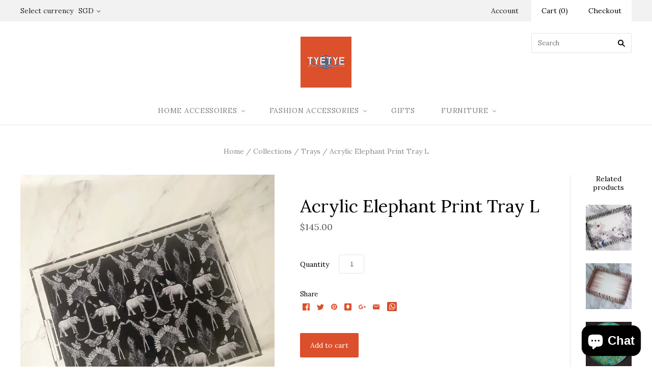

--- FILE ---
content_type: text/html; charset=utf-8
request_url: https://tyetye.com/products/acrylic-jungle-tray-l-1
body_size: 18996
content:
<!doctype html>
<!--[if lt IE 7]><html class="no-js lt-ie10 lt-ie9 lt-ie8 lt-ie7" lang="en"> <![endif]-->
<!--[if IE 7]><html class="no-js lt-ie10 lt-ie9 lt-ie8" lang="en"> <![endif]-->
<!--[if IE 8]><html class="no-js ie8 lt-ie10 lt-ie9" lang="en"> <![endif]-->
<!--[if IE 9 ]><html class="no-js ie9 lt-ie10"> <![endif]-->
<!--[if (gt IE 9)|!(IE)]><!--> <html class="no-js" lang="en"> <!--<![endif]-->
<head>
  <meta name="p:domain_verify" content="f7d227d729f680e54a09ca24e0d8cdea"/>
  <meta name="google-site-verification" content="uHze762nzbcPDCN0OgsiZ-0B3_NkuzC10VEyxAziYy0" />
  <meta name="google-site-verification" content="THjFjclFjDsSa69r-QU1Q1GDTb6oTImF75q61h1iAoY" />
  <meta charset="utf-8">
  <meta http-equiv="X-UA-Compatible" content="IE=edge,chrome=1">
  <meta name="ahrefs-site-verification" content="5a156748eec3843ad94543e30c61fd0a85b7ded9039a39c4dd751c505f3301fc">
  <meta name="facebook-domain-verification" content="r6428quksu8b36lw67s0e3ecykgfay" />
  
  <title>
    Acrylic Elephant Print Tray L

    

    

    
      &#8211; Tyetye
    
  </title>
    <meta name="description" content="This fun print brings out your wild side! Crafted in high gauge 5mm plexiglass with digital print that ensures the ultimate combination of utility and style. Combine with other trays in the same wild series. Material   Acrylic  Size   36cm x 28cmx 4cm" />
  

  
    <link rel="shortcut icon" href="//tyetye.com/cdn/shop/files/favicon_32x32.jpg?v=1613157752" type="image/png" />
  

  <link rel="canonical" href="https://tyetye.com/products/acrylic-jungle-tray-l-1" />
  <meta name="viewport" content="width=device-width,initial-scale=1" />

  <!-- "snippets/buddha-megamenu-before.liquid" was not rendered, the associated app was uninstalled -->
  <!-- "snippets/buddha-megamenu.liquid" was not rendered, the associated app was uninstalled -->
  <script>window.performance && window.performance.mark && window.performance.mark('shopify.content_for_header.start');</script><meta name="google-site-verification" content="fkhT2tf_9I3zBuX0hCuNj4oItpYXLnPY2xwffd1ULuM">
<meta id="shopify-digital-wallet" name="shopify-digital-wallet" content="/18144981/digital_wallets/dialog">
<meta name="shopify-checkout-api-token" content="d38e0624a84327476a9ff6773944de21">
<meta id="in-context-paypal-metadata" data-shop-id="18144981" data-venmo-supported="false" data-environment="production" data-locale="en_US" data-paypal-v4="true" data-currency="SGD">
<link rel="alternate" hreflang="x-default" href="https://tyetye.com/products/acrylic-jungle-tray-l-1">
<link rel="alternate" hreflang="en" href="https://tyetye.com/products/acrylic-jungle-tray-l-1">
<link rel="alternate" hreflang="en-MY" href="https://tyetye.com/en-my/products/acrylic-jungle-tray-l-1">
<link rel="alternate" type="application/json+oembed" href="https://tyetye.com/products/acrylic-jungle-tray-l-1.oembed">
<script async="async" src="/checkouts/internal/preloads.js?locale=en-SG"></script>
<link rel="preconnect" href="https://shop.app" crossorigin="anonymous">
<script async="async" src="https://shop.app/checkouts/internal/preloads.js?locale=en-SG&shop_id=18144981" crossorigin="anonymous"></script>
<script id="apple-pay-shop-capabilities" type="application/json">{"shopId":18144981,"countryCode":"SG","currencyCode":"SGD","merchantCapabilities":["supports3DS"],"merchantId":"gid:\/\/shopify\/Shop\/18144981","merchantName":"Tyetye","requiredBillingContactFields":["postalAddress","email","phone"],"requiredShippingContactFields":["postalAddress","email","phone"],"shippingType":"shipping","supportedNetworks":["visa","masterCard","amex"],"total":{"type":"pending","label":"Tyetye","amount":"1.00"},"shopifyPaymentsEnabled":true,"supportsSubscriptions":true}</script>
<script id="shopify-features" type="application/json">{"accessToken":"d38e0624a84327476a9ff6773944de21","betas":["rich-media-storefront-analytics"],"domain":"tyetye.com","predictiveSearch":true,"shopId":18144981,"locale":"en"}</script>
<script>var Shopify = Shopify || {};
Shopify.shop = "tye-tye.myshopify.com";
Shopify.locale = "en";
Shopify.currency = {"active":"SGD","rate":"1.0"};
Shopify.country = "SG";
Shopify.theme = {"name":"Grid","id":162920329,"schema_name":"Grid","schema_version":"v2.0.3","theme_store_id":718,"role":"main"};
Shopify.theme.handle = "null";
Shopify.theme.style = {"id":null,"handle":null};
Shopify.cdnHost = "tyetye.com/cdn";
Shopify.routes = Shopify.routes || {};
Shopify.routes.root = "/";</script>
<script type="module">!function(o){(o.Shopify=o.Shopify||{}).modules=!0}(window);</script>
<script>!function(o){function n(){var o=[];function n(){o.push(Array.prototype.slice.apply(arguments))}return n.q=o,n}var t=o.Shopify=o.Shopify||{};t.loadFeatures=n(),t.autoloadFeatures=n()}(window);</script>
<script>
  window.ShopifyPay = window.ShopifyPay || {};
  window.ShopifyPay.apiHost = "shop.app\/pay";
  window.ShopifyPay.redirectState = null;
</script>
<script id="shop-js-analytics" type="application/json">{"pageType":"product"}</script>
<script defer="defer" async type="module" src="//tyetye.com/cdn/shopifycloud/shop-js/modules/v2/client.init-shop-cart-sync_C5BV16lS.en.esm.js"></script>
<script defer="defer" async type="module" src="//tyetye.com/cdn/shopifycloud/shop-js/modules/v2/chunk.common_CygWptCX.esm.js"></script>
<script type="module">
  await import("//tyetye.com/cdn/shopifycloud/shop-js/modules/v2/client.init-shop-cart-sync_C5BV16lS.en.esm.js");
await import("//tyetye.com/cdn/shopifycloud/shop-js/modules/v2/chunk.common_CygWptCX.esm.js");

  window.Shopify.SignInWithShop?.initShopCartSync?.({"fedCMEnabled":true,"windoidEnabled":true});

</script>
<script>
  window.Shopify = window.Shopify || {};
  if (!window.Shopify.featureAssets) window.Shopify.featureAssets = {};
  window.Shopify.featureAssets['shop-js'] = {"shop-cart-sync":["modules/v2/client.shop-cart-sync_ZFArdW7E.en.esm.js","modules/v2/chunk.common_CygWptCX.esm.js"],"init-fed-cm":["modules/v2/client.init-fed-cm_CmiC4vf6.en.esm.js","modules/v2/chunk.common_CygWptCX.esm.js"],"shop-button":["modules/v2/client.shop-button_tlx5R9nI.en.esm.js","modules/v2/chunk.common_CygWptCX.esm.js"],"shop-cash-offers":["modules/v2/client.shop-cash-offers_DOA2yAJr.en.esm.js","modules/v2/chunk.common_CygWptCX.esm.js","modules/v2/chunk.modal_D71HUcav.esm.js"],"init-windoid":["modules/v2/client.init-windoid_sURxWdc1.en.esm.js","modules/v2/chunk.common_CygWptCX.esm.js"],"shop-toast-manager":["modules/v2/client.shop-toast-manager_ClPi3nE9.en.esm.js","modules/v2/chunk.common_CygWptCX.esm.js"],"init-shop-email-lookup-coordinator":["modules/v2/client.init-shop-email-lookup-coordinator_B8hsDcYM.en.esm.js","modules/v2/chunk.common_CygWptCX.esm.js"],"init-shop-cart-sync":["modules/v2/client.init-shop-cart-sync_C5BV16lS.en.esm.js","modules/v2/chunk.common_CygWptCX.esm.js"],"avatar":["modules/v2/client.avatar_BTnouDA3.en.esm.js"],"pay-button":["modules/v2/client.pay-button_FdsNuTd3.en.esm.js","modules/v2/chunk.common_CygWptCX.esm.js"],"init-customer-accounts":["modules/v2/client.init-customer-accounts_DxDtT_ad.en.esm.js","modules/v2/client.shop-login-button_C5VAVYt1.en.esm.js","modules/v2/chunk.common_CygWptCX.esm.js","modules/v2/chunk.modal_D71HUcav.esm.js"],"init-shop-for-new-customer-accounts":["modules/v2/client.init-shop-for-new-customer-accounts_ChsxoAhi.en.esm.js","modules/v2/client.shop-login-button_C5VAVYt1.en.esm.js","modules/v2/chunk.common_CygWptCX.esm.js","modules/v2/chunk.modal_D71HUcav.esm.js"],"shop-login-button":["modules/v2/client.shop-login-button_C5VAVYt1.en.esm.js","modules/v2/chunk.common_CygWptCX.esm.js","modules/v2/chunk.modal_D71HUcav.esm.js"],"init-customer-accounts-sign-up":["modules/v2/client.init-customer-accounts-sign-up_CPSyQ0Tj.en.esm.js","modules/v2/client.shop-login-button_C5VAVYt1.en.esm.js","modules/v2/chunk.common_CygWptCX.esm.js","modules/v2/chunk.modal_D71HUcav.esm.js"],"shop-follow-button":["modules/v2/client.shop-follow-button_Cva4Ekp9.en.esm.js","modules/v2/chunk.common_CygWptCX.esm.js","modules/v2/chunk.modal_D71HUcav.esm.js"],"checkout-modal":["modules/v2/client.checkout-modal_BPM8l0SH.en.esm.js","modules/v2/chunk.common_CygWptCX.esm.js","modules/v2/chunk.modal_D71HUcav.esm.js"],"lead-capture":["modules/v2/client.lead-capture_Bi8yE_yS.en.esm.js","modules/v2/chunk.common_CygWptCX.esm.js","modules/v2/chunk.modal_D71HUcav.esm.js"],"shop-login":["modules/v2/client.shop-login_D6lNrXab.en.esm.js","modules/v2/chunk.common_CygWptCX.esm.js","modules/v2/chunk.modal_D71HUcav.esm.js"],"payment-terms":["modules/v2/client.payment-terms_CZxnsJam.en.esm.js","modules/v2/chunk.common_CygWptCX.esm.js","modules/v2/chunk.modal_D71HUcav.esm.js"]};
</script>
<script>(function() {
  var isLoaded = false;
  function asyncLoad() {
    if (isLoaded) return;
    isLoaded = true;
    var urls = ["\/\/www.powr.io\/powr.js?powr-token=tye-tye.myshopify.com\u0026external-type=shopify\u0026shop=tye-tye.myshopify.com","https:\/\/js.smile.io\/v1\/smile-shopify.js?shop=tye-tye.myshopify.com","https:\/\/widget.gotolstoy.com\/widget\/widget.js?app-key=ad6881a9-ca1f-4704-8eaf-5ec946dab472\u0026shop=tye-tye.myshopify.com","https:\/\/whatschat.shopiapps.in\/script\/sp-whatsapp-app-tabs.js?version=1.0\u0026shop=tye-tye.myshopify.com"];
    for (var i = 0; i < urls.length; i++) {
      var s = document.createElement('script');
      s.type = 'text/javascript';
      s.async = true;
      s.src = urls[i];
      var x = document.getElementsByTagName('script')[0];
      x.parentNode.insertBefore(s, x);
    }
  };
  if(window.attachEvent) {
    window.attachEvent('onload', asyncLoad);
  } else {
    window.addEventListener('load', asyncLoad, false);
  }
})();</script>
<script id="__st">var __st={"a":18144981,"offset":28800,"reqid":"f3306da1-8b28-4698-9f96-0a84eb6a9221-1768738379","pageurl":"tyetye.com\/products\/acrylic-jungle-tray-l-1","u":"752300505745","p":"product","rtyp":"product","rid":6802585682004};</script>
<script>window.ShopifyPaypalV4VisibilityTracking = true;</script>
<script id="captcha-bootstrap">!function(){'use strict';const t='contact',e='account',n='new_comment',o=[[t,t],['blogs',n],['comments',n],[t,'customer']],c=[[e,'customer_login'],[e,'guest_login'],[e,'recover_customer_password'],[e,'create_customer']],r=t=>t.map((([t,e])=>`form[action*='/${t}']:not([data-nocaptcha='true']) input[name='form_type'][value='${e}']`)).join(','),a=t=>()=>t?[...document.querySelectorAll(t)].map((t=>t.form)):[];function s(){const t=[...o],e=r(t);return a(e)}const i='password',u='form_key',d=['recaptcha-v3-token','g-recaptcha-response','h-captcha-response',i],f=()=>{try{return window.sessionStorage}catch{return}},m='__shopify_v',_=t=>t.elements[u];function p(t,e,n=!1){try{const o=window.sessionStorage,c=JSON.parse(o.getItem(e)),{data:r}=function(t){const{data:e,action:n}=t;return t[m]||n?{data:e,action:n}:{data:t,action:n}}(c);for(const[e,n]of Object.entries(r))t.elements[e]&&(t.elements[e].value=n);n&&o.removeItem(e)}catch(o){console.error('form repopulation failed',{error:o})}}const l='form_type',E='cptcha';function T(t){t.dataset[E]=!0}const w=window,h=w.document,L='Shopify',v='ce_forms',y='captcha';let A=!1;((t,e)=>{const n=(g='f06e6c50-85a8-45c8-87d0-21a2b65856fe',I='https://cdn.shopify.com/shopifycloud/storefront-forms-hcaptcha/ce_storefront_forms_captcha_hcaptcha.v1.5.2.iife.js',D={infoText:'Protected by hCaptcha',privacyText:'Privacy',termsText:'Terms'},(t,e,n)=>{const o=w[L][v],c=o.bindForm;if(c)return c(t,g,e,D).then(n);var r;o.q.push([[t,g,e,D],n]),r=I,A||(h.body.append(Object.assign(h.createElement('script'),{id:'captcha-provider',async:!0,src:r})),A=!0)});var g,I,D;w[L]=w[L]||{},w[L][v]=w[L][v]||{},w[L][v].q=[],w[L][y]=w[L][y]||{},w[L][y].protect=function(t,e){n(t,void 0,e),T(t)},Object.freeze(w[L][y]),function(t,e,n,w,h,L){const[v,y,A,g]=function(t,e,n){const i=e?o:[],u=t?c:[],d=[...i,...u],f=r(d),m=r(i),_=r(d.filter((([t,e])=>n.includes(e))));return[a(f),a(m),a(_),s()]}(w,h,L),I=t=>{const e=t.target;return e instanceof HTMLFormElement?e:e&&e.form},D=t=>v().includes(t);t.addEventListener('submit',(t=>{const e=I(t);if(!e)return;const n=D(e)&&!e.dataset.hcaptchaBound&&!e.dataset.recaptchaBound,o=_(e),c=g().includes(e)&&(!o||!o.value);(n||c)&&t.preventDefault(),c&&!n&&(function(t){try{if(!f())return;!function(t){const e=f();if(!e)return;const n=_(t);if(!n)return;const o=n.value;o&&e.removeItem(o)}(t);const e=Array.from(Array(32),(()=>Math.random().toString(36)[2])).join('');!function(t,e){_(t)||t.append(Object.assign(document.createElement('input'),{type:'hidden',name:u})),t.elements[u].value=e}(t,e),function(t,e){const n=f();if(!n)return;const o=[...t.querySelectorAll(`input[type='${i}']`)].map((({name:t})=>t)),c=[...d,...o],r={};for(const[a,s]of new FormData(t).entries())c.includes(a)||(r[a]=s);n.setItem(e,JSON.stringify({[m]:1,action:t.action,data:r}))}(t,e)}catch(e){console.error('failed to persist form',e)}}(e),e.submit())}));const S=(t,e)=>{t&&!t.dataset[E]&&(n(t,e.some((e=>e===t))),T(t))};for(const o of['focusin','change'])t.addEventListener(o,(t=>{const e=I(t);D(e)&&S(e,y())}));const B=e.get('form_key'),M=e.get(l),P=B&&M;t.addEventListener('DOMContentLoaded',(()=>{const t=y();if(P)for(const e of t)e.elements[l].value===M&&p(e,B);[...new Set([...A(),...v().filter((t=>'true'===t.dataset.shopifyCaptcha))])].forEach((e=>S(e,t)))}))}(h,new URLSearchParams(w.location.search),n,t,e,['guest_login'])})(!0,!0)}();</script>
<script integrity="sha256-4kQ18oKyAcykRKYeNunJcIwy7WH5gtpwJnB7kiuLZ1E=" data-source-attribution="shopify.loadfeatures" defer="defer" src="//tyetye.com/cdn/shopifycloud/storefront/assets/storefront/load_feature-a0a9edcb.js" crossorigin="anonymous"></script>
<script crossorigin="anonymous" defer="defer" src="//tyetye.com/cdn/shopifycloud/storefront/assets/shopify_pay/storefront-65b4c6d7.js?v=20250812"></script>
<script data-source-attribution="shopify.dynamic_checkout.dynamic.init">var Shopify=Shopify||{};Shopify.PaymentButton=Shopify.PaymentButton||{isStorefrontPortableWallets:!0,init:function(){window.Shopify.PaymentButton.init=function(){};var t=document.createElement("script");t.src="https://tyetye.com/cdn/shopifycloud/portable-wallets/latest/portable-wallets.en.js",t.type="module",document.head.appendChild(t)}};
</script>
<script data-source-attribution="shopify.dynamic_checkout.buyer_consent">
  function portableWalletsHideBuyerConsent(e){var t=document.getElementById("shopify-buyer-consent"),n=document.getElementById("shopify-subscription-policy-button");t&&n&&(t.classList.add("hidden"),t.setAttribute("aria-hidden","true"),n.removeEventListener("click",e))}function portableWalletsShowBuyerConsent(e){var t=document.getElementById("shopify-buyer-consent"),n=document.getElementById("shopify-subscription-policy-button");t&&n&&(t.classList.remove("hidden"),t.removeAttribute("aria-hidden"),n.addEventListener("click",e))}window.Shopify?.PaymentButton&&(window.Shopify.PaymentButton.hideBuyerConsent=portableWalletsHideBuyerConsent,window.Shopify.PaymentButton.showBuyerConsent=portableWalletsShowBuyerConsent);
</script>
<script data-source-attribution="shopify.dynamic_checkout.cart.bootstrap">document.addEventListener("DOMContentLoaded",(function(){function t(){return document.querySelector("shopify-accelerated-checkout-cart, shopify-accelerated-checkout")}if(t())Shopify.PaymentButton.init();else{new MutationObserver((function(e,n){t()&&(Shopify.PaymentButton.init(),n.disconnect())})).observe(document.body,{childList:!0,subtree:!0})}}));
</script>
<script id='scb4127' type='text/javascript' async='' src='https://tyetye.com/cdn/shopifycloud/privacy-banner/storefront-banner.js'></script><link id="shopify-accelerated-checkout-styles" rel="stylesheet" media="screen" href="https://tyetye.com/cdn/shopifycloud/portable-wallets/latest/accelerated-checkout-backwards-compat.css" crossorigin="anonymous">
<style id="shopify-accelerated-checkout-cart">
        #shopify-buyer-consent {
  margin-top: 1em;
  display: inline-block;
  width: 100%;
}

#shopify-buyer-consent.hidden {
  display: none;
}

#shopify-subscription-policy-button {
  background: none;
  border: none;
  padding: 0;
  text-decoration: underline;
  font-size: inherit;
  cursor: pointer;
}

#shopify-subscription-policy-button::before {
  box-shadow: none;
}

      </style>

<script>window.performance && window.performance.mark && window.performance.mark('shopify.content_for_header.end');</script>

  

<meta property="og:site_name" content="Tyetye" />
<meta property="og:url" content="https://tyetye.com/products/acrylic-jungle-tray-l-1" />
<meta property="og:title" content="Acrylic Elephant Print Tray L" />

  <meta property="og:description" content="This fun print brings out your wild side! Crafted in high gauge 5mm plexiglass with digital print that ensures the ultimate combination of utility and style. Combine with other trays in the same wild series. Material   Acrylic  Size   36cm x 28cmx 4cm" />


  <meta property="og:type" content="product">
  
    <meta property="og:image" content="http://tyetye.com/cdn/shop/products/4E712A7E-1493-459A-8A50-9FAA80D28656_1_105_c_grande.jpg?v=1667801966" />
    <meta property="og:image:secure_url" content="https://tyetye.com/cdn/shop/products/4E712A7E-1493-459A-8A50-9FAA80D28656_1_105_c_grande.jpg?v=1667801966" />
  
    <meta property="og:image" content="http://tyetye.com/cdn/shop/products/A2EA735C-896A-4AC5-AB82-30A00AA339E0_1_105_c_grande.jpg?v=1667801998" />
    <meta property="og:image:secure_url" content="https://tyetye.com/cdn/shop/products/A2EA735C-896A-4AC5-AB82-30A00AA339E0_1_105_c_grande.jpg?v=1667801998" />
  
  <meta property="og:price:amount" content="145.00">
  <meta property="og:price:currency" content="SGD">




<meta name="twitter:card" content="summary">



  <meta property="twitter:description" content="This fun print brings out your wild side! Crafted in high gauge 5mm plexiglass with digital print that ensures the ultimate combination of utility and style. Combine with other trays in the same wild series. Material   Acrylic  Size   36cm x 28cmx 4cm" />


<meta name="twitter:url" content="https://tyetye.com/products/acrylic-jungle-tray-l-1">


  <meta name="twitter:title" content="Acrylic Elephant Print  Tray L">
  <meta name="twitter:image" content="http://tyetye.com/cdn/shop/products/4E712A7E-1493-459A-8A50-9FAA80D28656_1_105_c_grande.jpg?v=1667801966">



  <!-- Theme CSS -->
  <link href="//tyetye.com/cdn/shop/t/4/assets/theme.scss.css?v=67419332270095816401757583002" rel="stylesheet" type="text/css" media="all" />

  

  <!-- Third Party JS Libraries -->
  <script src="//tyetye.com/cdn/shop/t/4/assets/modernizr-2.8.2.min.js?v=38612161053245547031489944979" type="text/javascript"></script>

  <!-- Theme object -->
  <script>
  var Theme = {};
  Theme.version = "2.0.3";

  Theme.currency = 'SGD';
  Theme.defaultCurrency = 'SGD';
  Theme.moneyFormat = "${{amount}}";
  Theme.moneyFormatCurrency = "${{amount}} SGD";

  Theme.addToCartText = "Add to cart";
  Theme.soldOutText = "Sold out";
  Theme.unavailableText = "Unavailable";
  Theme.processingText = "Processing...";
  Theme.pleaseSelectText = "Please Select";

  Theme.addToCartSuccess = "**product** has been successfully added to your **cart_link**. Feel free to **continue_link** or **checkout_link**.";

  

  Theme.shippingCalculator = true;
  Theme.shippingButton = "Calculate shipping";
  Theme.shippingDisabled = "Calculating...";

  

  Theme.shippingCalcErrorMessage = "Error: zip / postal code **error_message**";
  Theme.shippingCalcMultiRates = "There are **number_of_rates** shipping rates available for **address**, starting at **rate**.";
  Theme.shippingCalcOneRate = "There is one shipping rate available for **address**.";
  Theme.shippingCalcNoRates = "We do not ship to this destination.";
  Theme.shippingCalcRateValues = "**rate_title** at **rate**";

  
    Theme.currencySwitcher = true;
    Theme.currencySwitcherFormat = 'money_with_currency_format';
    /*
      Override the default Theme.moneyFormat for recalculating
      prices on the product and cart templates.
    */
    Theme.moneyFormat = "\u003cspan class=money\u003e${{amount}} SGD\u003c\/span\u003e";
  

  

  

  

  

  Theme.itemRemovedFromCart = "{{ item_title }} has been removed from your cart.";
  Theme.itemRemovedFromCartUndo = "Undo?";

  

  Theme.cartText = "Cart";
  Theme.itemRemovedFromCart = "{{ item_title }} has been removed from your cart.";

  Theme.quickShop = false;
  Theme.relatedProducts = null;
  Theme.featuredProducts = null;

  // For selecting the first available variant
  var FirstVariant = {};
</script>


  <script>
    window.products = {};
  </script>

<!-- XO-InsertCode -->

<meta name="p:domain_verify" content="f7d227d729f680e54a09ca24e0d8cdea"/>

<!-- End: XO-InsertCode Header-->
  <meta name="google-site-verification" content="qU7-9FnQDLC0BfEEAYi3W0FsAEfALHxZAcGAv-Af_rg" />
<!-- BEGIN app block: shopify://apps/pinterest-pixel-tag-pintag/blocks/main/c8d98b0a-7e79-4190-aa0c-7b153fb120fc --><script>

    
    !function (e) {
        if (!window.pintrk) {
            window.pintrk = function () {
                window.pintrk.queue.push(
                    Array.prototype.slice.call(arguments))
            };
            let n = window.pintrk;
            n.queue = [], n.version = "3.0";
            let t = document.createElement("script");
            t.async = !0, t.src = e;
            let r = document.getElementsByTagName("script")[0];
            r.parentNode.insertBefore(t, r)
        }
    }("https://s.pinimg.com/ct/core.js");

    
    let found_the_button_jdfksjfks = appendAddToCart_jdfksjfks();
    if (!found_the_button_jdfksjfks) {
        tryAddToCartListen_jdfksjfks();
    }
    
        
    

    // let x_jdfksjfks = document.createElement("IMG");
    //              x_jdfksjfks.setAttribute("src", "https://ct.pinterest.com/v3/?tid=[[tag_id]]&event=init&noscript=1");
    //              x_jdfksjfks.setAttribute("width", "1");
    //              x_jdfksjfks.setAttribute("height", "1");
    //              x_jdfksjfks.setAttribute("alt", "pinterst");
    //              x_jdfksjfks.setAttribute("display", "none");
    //              document.body.appendChild(x_jdfksjfks);


    function appendAddToCart_jdfksjfks() {
        let found_the_button = false;
        try {

            let by_names = document.getElementsByName("add");
            let i;
            found_the_button = false;
            for (i = 0; i < by_names.length; i++) {
                found_the_button = true;
                (function () {
                    try {
                        let the_button = by_names[i];


                        console.log('Liquid Found button ' + the_button);
                        the_button.addEventListener('click', function () {
                            fire_add_to_cart_jdfksjfks()
                        })

                    } catch (ex) {
                    }
                })()
            }

            if (!found_the_button) {
                console.log('Looking for button by id');
                let buttonsByIds = [document.getElementById("addToCart"), document.getElementById("shopify_add_to_cart"), document.getElementById("addtocart_btn_id")];
                for (i = 0; i < buttonsByIds.length; i++) {
                    (function () {

                        let button_by_id = buttonsByIds[i];
                        if (button_by_id) {
                            found_the_button = true;
                            console.log('Found button by id');
                            button_by_id.addEventListener('click', function () {
                                fire_add_to_cart_jdfksjfks(product_extracted_by_yg)
                            })
                        }
                    })()
                }

            }

            if (!found_the_button) {
                let all_the_buttons = document.getElementsByTagName('button');
                for (i = 0; i < all_the_buttons.length; i++) {
                    (function () {

                        if (all_the_buttons[i].classList.contains("ProductForm__AddToCart")) {
                            console.log('Found button by class')
                            all_the_buttons[i].addEventListener('click', function () {
                                fire_add_to_cart_jdfksjfks(product_extracted_by_yg);
                            })
                        }
                    })()
                }

            }


            if (!found_the_button) {
                let all_the_buttonsfff = document.getElementsByTagName('button');
                for (i = 0; i < all_the_buttonsfff.length; i++) {
                    if (all_the_buttonsfff[i].id) {
                        (function () {
                            let the_iddd = all_the_buttonsfff[i].id;
                            if (the_iddd.toLowerCase().contains('addtocart') || the_iddd.toLowerCase().contains('add_to_cart') || the_iddd.toLowerCase().contains('add-to-cart')) {
                                console.log('Found button by id case')
                                all_the_buttonsfff[i].addEventListener('click', function () {
                                    fire_add_to_cart_jdfksjfks(product_extracted_by_yg);
                                })
                            }
                        })()
                    }
                }

            }

            if (!found_the_button) {
                let all_the_buttons = document.getElementsByTagName('button');
                for (i = 0; i < all_the_buttons.length; i++) {
                    (function () {

                        let found_one = Array.from(all_the_buttons[i].classList.values()).find(a => a.includes('add_to_cart') || a.includes('add-to-cart') || a.includes('addToCart'))
                        if (found_one) {
                            console.log('Found button by class strong search')

                            found_the_button = true;
                            all_the_buttons[i].addEventListener('click', function () {
                                fire_add_to_cart_jdfksjfks();
                            })
                        }
                    })()
                }

            }
        } catch (ex) {
        }

        return found_the_button;
    }

    function get_product_data_from_script_jdfksjfks() {
        let result = null;
        try {

            let scripts = document.getElementsByTagName('script');
            for (i = 0; i < scripts.length; i++) {
                const script_idd = scripts[i].id;
                if (script_idd) {
                    if (script_idd.toLowerCase().includes('productjson')) {
                        result = JSON.parse(document.getElementById(script_idd).innerText);
                        console.log('Found product json by id ' + script_idd)
                        break;
                    }
                }
            }
        } catch (ex) {
        }

        return result;
    }


    function get_product_data_jdfksjfks(the_button) {
        let result = null;
        try {

            let product_id = meta.product.id;
            let product_name = name;
            let queryString = window.location.search;
            let urlParams = new URLSearchParams(queryString);
            let variant_id = urlParams.get('variant')
            if (!variant_id) {
                variant_id = meta.product.variants[0].id;
            }

            let price = null;
            for (i = 0; i < meta.product.variants.length; i++) {
                if (variant_id.toString() === meta.product.variants[i].id.toString()) {
                    price = meta.product.variants[i].price;
                    break;
                }
            }

            if (price) {
                price = price / 100;
            }
            result = {product_id: product_id, product_name: product_name, variant_id: variant_id, price: price}
            console.log("Returning product")
            console.log(result)
        } catch (ex) {
        }

        if (!result) {
            result = get_product_data_from_script_jdfksjfks();
        }

        try {

            if (!result) {
                try {

                    let grand_parent = the_button.parentElement.parentElement.parentElement;
                    let product_json_str = grand_parent.getElementsByClassName('product-json')[0].text;
                    result = JSON.parse(product_json_str);
                } catch (ex) {
                    try {

                        let grand_parent = the_button.parentElement.parentElement.parentElement.parentElement;
                        let product_json_str = grand_parent.dataset["jsonProduct"];
                        result = JSON.parse(product_json_str);
                        result.name = result.handle;
                        result.price = result.variants[0].price;
                        result.product_id = result.id;
                    } catch (ex) {
                        let grand_parent = the_button.parentElement.parentElement.parentElement.parentElement.parentElement.parentElement;
                        let product_json_str = grand_parent.dataset["jsonProduct"];
                        result = JSON.parse(product_json_str);
                        result.name = result.handle;
                        result.price = result.variants[0].price;
                        result.product_id = result.id;
                    }
                }
            }

            if (!result) {
                let the_element = the_button.parentNode.parentNode.parentNode.parentNode;
                result = JSON.parse(the_element.dataset['product'])
            }
        } catch (ex) {
        }

        return result;
    }


    function tryAddToCartListen_jdfksjfks() {
        try {
            let all_ads_to_carts = document.getElementsByName('add');
            for (i = 0; i < all_ads_to_carts.length; i++) {
                (function () {
                    try {

                        console.log("Liquid Yea found button " + product_extracted_by_yg.price)


                        all_ads_to_carts[i].addEventListener('click', function () {
                            fire_add_to_cart_jdfksjfks()
                        })
                    } catch (ex) {
                    }

                }()); // immediate invocation
            }
        } catch (ex) {
        }
    }


    function fire_add_to_cart_jdfksjfks() {
        
    }


    function get_email_dfkfds() {
        let result = '';
        try {
            result = Shopify.checkout.email;
        } catch (ex) {

        }
        return result;
    }

</script>
<!-- END app block --><!-- BEGIN app block: shopify://apps/swift-speed-optimize/blocks/swift-seo/a10b8339-a20a-4621-a093-32380d49773b -->






  <!-- BEGIN app snippet: blogs-structure --><!-- END app snippet -->




















<!-- END app block --><script src="https://cdn.shopify.com/extensions/fd61be93-6ab3-4703-92b0-4d2470f785e8/1.0.0/assets/app.js" type="text/javascript" defer="defer"></script>
<link href="https://cdn.shopify.com/extensions/fd61be93-6ab3-4703-92b0-4d2470f785e8/1.0.0/assets/app.css" rel="stylesheet" type="text/css" media="all">
<script src="https://cdn.shopify.com/extensions/7bc9bb47-adfa-4267-963e-cadee5096caf/inbox-1252/assets/inbox-chat-loader.js" type="text/javascript" defer="defer"></script>
<link href="https://monorail-edge.shopifysvc.com" rel="dns-prefetch">
<script>(function(){if ("sendBeacon" in navigator && "performance" in window) {try {var session_token_from_headers = performance.getEntriesByType('navigation')[0].serverTiming.find(x => x.name == '_s').description;} catch {var session_token_from_headers = undefined;}var session_cookie_matches = document.cookie.match(/_shopify_s=([^;]*)/);var session_token_from_cookie = session_cookie_matches && session_cookie_matches.length === 2 ? session_cookie_matches[1] : "";var session_token = session_token_from_headers || session_token_from_cookie || "";function handle_abandonment_event(e) {var entries = performance.getEntries().filter(function(entry) {return /monorail-edge.shopifysvc.com/.test(entry.name);});if (!window.abandonment_tracked && entries.length === 0) {window.abandonment_tracked = true;var currentMs = Date.now();var navigation_start = performance.timing.navigationStart;var payload = {shop_id: 18144981,url: window.location.href,navigation_start,duration: currentMs - navigation_start,session_token,page_type: "product"};window.navigator.sendBeacon("https://monorail-edge.shopifysvc.com/v1/produce", JSON.stringify({schema_id: "online_store_buyer_site_abandonment/1.1",payload: payload,metadata: {event_created_at_ms: currentMs,event_sent_at_ms: currentMs}}));}}window.addEventListener('pagehide', handle_abandonment_event);}}());</script>
<script id="web-pixels-manager-setup">(function e(e,d,r,n,o){if(void 0===o&&(o={}),!Boolean(null===(a=null===(i=window.Shopify)||void 0===i?void 0:i.analytics)||void 0===a?void 0:a.replayQueue)){var i,a;window.Shopify=window.Shopify||{};var t=window.Shopify;t.analytics=t.analytics||{};var s=t.analytics;s.replayQueue=[],s.publish=function(e,d,r){return s.replayQueue.push([e,d,r]),!0};try{self.performance.mark("wpm:start")}catch(e){}var l=function(){var e={modern:/Edge?\/(1{2}[4-9]|1[2-9]\d|[2-9]\d{2}|\d{4,})\.\d+(\.\d+|)|Firefox\/(1{2}[4-9]|1[2-9]\d|[2-9]\d{2}|\d{4,})\.\d+(\.\d+|)|Chrom(ium|e)\/(9{2}|\d{3,})\.\d+(\.\d+|)|(Maci|X1{2}).+ Version\/(15\.\d+|(1[6-9]|[2-9]\d|\d{3,})\.\d+)([,.]\d+|)( \(\w+\)|)( Mobile\/\w+|) Safari\/|Chrome.+OPR\/(9{2}|\d{3,})\.\d+\.\d+|(CPU[ +]OS|iPhone[ +]OS|CPU[ +]iPhone|CPU IPhone OS|CPU iPad OS)[ +]+(15[._]\d+|(1[6-9]|[2-9]\d|\d{3,})[._]\d+)([._]\d+|)|Android:?[ /-](13[3-9]|1[4-9]\d|[2-9]\d{2}|\d{4,})(\.\d+|)(\.\d+|)|Android.+Firefox\/(13[5-9]|1[4-9]\d|[2-9]\d{2}|\d{4,})\.\d+(\.\d+|)|Android.+Chrom(ium|e)\/(13[3-9]|1[4-9]\d|[2-9]\d{2}|\d{4,})\.\d+(\.\d+|)|SamsungBrowser\/([2-9]\d|\d{3,})\.\d+/,legacy:/Edge?\/(1[6-9]|[2-9]\d|\d{3,})\.\d+(\.\d+|)|Firefox\/(5[4-9]|[6-9]\d|\d{3,})\.\d+(\.\d+|)|Chrom(ium|e)\/(5[1-9]|[6-9]\d|\d{3,})\.\d+(\.\d+|)([\d.]+$|.*Safari\/(?![\d.]+ Edge\/[\d.]+$))|(Maci|X1{2}).+ Version\/(10\.\d+|(1[1-9]|[2-9]\d|\d{3,})\.\d+)([,.]\d+|)( \(\w+\)|)( Mobile\/\w+|) Safari\/|Chrome.+OPR\/(3[89]|[4-9]\d|\d{3,})\.\d+\.\d+|(CPU[ +]OS|iPhone[ +]OS|CPU[ +]iPhone|CPU IPhone OS|CPU iPad OS)[ +]+(10[._]\d+|(1[1-9]|[2-9]\d|\d{3,})[._]\d+)([._]\d+|)|Android:?[ /-](13[3-9]|1[4-9]\d|[2-9]\d{2}|\d{4,})(\.\d+|)(\.\d+|)|Mobile Safari.+OPR\/([89]\d|\d{3,})\.\d+\.\d+|Android.+Firefox\/(13[5-9]|1[4-9]\d|[2-9]\d{2}|\d{4,})\.\d+(\.\d+|)|Android.+Chrom(ium|e)\/(13[3-9]|1[4-9]\d|[2-9]\d{2}|\d{4,})\.\d+(\.\d+|)|Android.+(UC? ?Browser|UCWEB|U3)[ /]?(15\.([5-9]|\d{2,})|(1[6-9]|[2-9]\d|\d{3,})\.\d+)\.\d+|SamsungBrowser\/(5\.\d+|([6-9]|\d{2,})\.\d+)|Android.+MQ{2}Browser\/(14(\.(9|\d{2,})|)|(1[5-9]|[2-9]\d|\d{3,})(\.\d+|))(\.\d+|)|K[Aa][Ii]OS\/(3\.\d+|([4-9]|\d{2,})\.\d+)(\.\d+|)/},d=e.modern,r=e.legacy,n=navigator.userAgent;return n.match(d)?"modern":n.match(r)?"legacy":"unknown"}(),u="modern"===l?"modern":"legacy",c=(null!=n?n:{modern:"",legacy:""})[u],f=function(e){return[e.baseUrl,"/wpm","/b",e.hashVersion,"modern"===e.buildTarget?"m":"l",".js"].join("")}({baseUrl:d,hashVersion:r,buildTarget:u}),m=function(e){var d=e.version,r=e.bundleTarget,n=e.surface,o=e.pageUrl,i=e.monorailEndpoint;return{emit:function(e){var a=e.status,t=e.errorMsg,s=(new Date).getTime(),l=JSON.stringify({metadata:{event_sent_at_ms:s},events:[{schema_id:"web_pixels_manager_load/3.1",payload:{version:d,bundle_target:r,page_url:o,status:a,surface:n,error_msg:t},metadata:{event_created_at_ms:s}}]});if(!i)return console&&console.warn&&console.warn("[Web Pixels Manager] No Monorail endpoint provided, skipping logging."),!1;try{return self.navigator.sendBeacon.bind(self.navigator)(i,l)}catch(e){}var u=new XMLHttpRequest;try{return u.open("POST",i,!0),u.setRequestHeader("Content-Type","text/plain"),u.send(l),!0}catch(e){return console&&console.warn&&console.warn("[Web Pixels Manager] Got an unhandled error while logging to Monorail."),!1}}}}({version:r,bundleTarget:l,surface:e.surface,pageUrl:self.location.href,monorailEndpoint:e.monorailEndpoint});try{o.browserTarget=l,function(e){var d=e.src,r=e.async,n=void 0===r||r,o=e.onload,i=e.onerror,a=e.sri,t=e.scriptDataAttributes,s=void 0===t?{}:t,l=document.createElement("script"),u=document.querySelector("head"),c=document.querySelector("body");if(l.async=n,l.src=d,a&&(l.integrity=a,l.crossOrigin="anonymous"),s)for(var f in s)if(Object.prototype.hasOwnProperty.call(s,f))try{l.dataset[f]=s[f]}catch(e){}if(o&&l.addEventListener("load",o),i&&l.addEventListener("error",i),u)u.appendChild(l);else{if(!c)throw new Error("Did not find a head or body element to append the script");c.appendChild(l)}}({src:f,async:!0,onload:function(){if(!function(){var e,d;return Boolean(null===(d=null===(e=window.Shopify)||void 0===e?void 0:e.analytics)||void 0===d?void 0:d.initialized)}()){var d=window.webPixelsManager.init(e)||void 0;if(d){var r=window.Shopify.analytics;r.replayQueue.forEach((function(e){var r=e[0],n=e[1],o=e[2];d.publishCustomEvent(r,n,o)})),r.replayQueue=[],r.publish=d.publishCustomEvent,r.visitor=d.visitor,r.initialized=!0}}},onerror:function(){return m.emit({status:"failed",errorMsg:"".concat(f," has failed to load")})},sri:function(e){var d=/^sha384-[A-Za-z0-9+/=]+$/;return"string"==typeof e&&d.test(e)}(c)?c:"",scriptDataAttributes:o}),m.emit({status:"loading"})}catch(e){m.emit({status:"failed",errorMsg:(null==e?void 0:e.message)||"Unknown error"})}}})({shopId: 18144981,storefrontBaseUrl: "https://tyetye.com",extensionsBaseUrl: "https://extensions.shopifycdn.com/cdn/shopifycloud/web-pixels-manager",monorailEndpoint: "https://monorail-edge.shopifysvc.com/unstable/produce_batch",surface: "storefront-renderer",enabledBetaFlags: ["2dca8a86"],webPixelsConfigList: [{"id":"295469140","configuration":"{\"config\":\"{\\\"pixel_id\\\":\\\"GT-TWZKX76\\\",\\\"target_country\\\":\\\"SG\\\",\\\"gtag_events\\\":[{\\\"type\\\":\\\"purchase\\\",\\\"action_label\\\":\\\"MC-0B48JF36F6\\\"},{\\\"type\\\":\\\"page_view\\\",\\\"action_label\\\":\\\"MC-0B48JF36F6\\\"},{\\\"type\\\":\\\"view_item\\\",\\\"action_label\\\":\\\"MC-0B48JF36F6\\\"}],\\\"enable_monitoring_mode\\\":false}\"}","eventPayloadVersion":"v1","runtimeContext":"OPEN","scriptVersion":"b2a88bafab3e21179ed38636efcd8a93","type":"APP","apiClientId":1780363,"privacyPurposes":[],"dataSharingAdjustments":{"protectedCustomerApprovalScopes":["read_customer_address","read_customer_email","read_customer_name","read_customer_personal_data","read_customer_phone"]}},{"id":"90210388","configuration":"{\"pixel_id\":\"1057830311279447\",\"pixel_type\":\"facebook_pixel\",\"metaapp_system_user_token\":\"-\"}","eventPayloadVersion":"v1","runtimeContext":"OPEN","scriptVersion":"ca16bc87fe92b6042fbaa3acc2fbdaa6","type":"APP","apiClientId":2329312,"privacyPurposes":["ANALYTICS","MARKETING","SALE_OF_DATA"],"dataSharingAdjustments":{"protectedCustomerApprovalScopes":["read_customer_address","read_customer_email","read_customer_name","read_customer_personal_data","read_customer_phone"]}},{"id":"37716052","configuration":"{\"tagID\":\"2612401869460\"}","eventPayloadVersion":"v1","runtimeContext":"STRICT","scriptVersion":"18031546ee651571ed29edbe71a3550b","type":"APP","apiClientId":3009811,"privacyPurposes":["ANALYTICS","MARKETING","SALE_OF_DATA"],"dataSharingAdjustments":{"protectedCustomerApprovalScopes":["read_customer_address","read_customer_email","read_customer_name","read_customer_personal_data","read_customer_phone"]}},{"id":"50200660","eventPayloadVersion":"v1","runtimeContext":"LAX","scriptVersion":"1","type":"CUSTOM","privacyPurposes":["ANALYTICS"],"name":"Google Analytics tag (migrated)"},{"id":"shopify-app-pixel","configuration":"{}","eventPayloadVersion":"v1","runtimeContext":"STRICT","scriptVersion":"0450","apiClientId":"shopify-pixel","type":"APP","privacyPurposes":["ANALYTICS","MARKETING"]},{"id":"shopify-custom-pixel","eventPayloadVersion":"v1","runtimeContext":"LAX","scriptVersion":"0450","apiClientId":"shopify-pixel","type":"CUSTOM","privacyPurposes":["ANALYTICS","MARKETING"]}],isMerchantRequest: false,initData: {"shop":{"name":"Tyetye","paymentSettings":{"currencyCode":"SGD"},"myshopifyDomain":"tye-tye.myshopify.com","countryCode":"SG","storefrontUrl":"https:\/\/tyetye.com"},"customer":null,"cart":null,"checkout":null,"productVariants":[{"price":{"amount":145.0,"currencyCode":"SGD"},"product":{"title":"Acrylic Elephant Print  Tray L","vendor":"Tye Tye","id":"6802585682004","untranslatedTitle":"Acrylic Elephant Print  Tray L","url":"\/products\/acrylic-jungle-tray-l-1","type":""},"id":"39907571335252","image":{"src":"\/\/tyetye.com\/cdn\/shop\/products\/4E712A7E-1493-459A-8A50-9FAA80D28656_1_105_c.jpg?v=1667801966"},"sku":"","title":"Default Title","untranslatedTitle":"Default Title"}],"purchasingCompany":null},},"https://tyetye.com/cdn","fcfee988w5aeb613cpc8e4bc33m6693e112",{"modern":"","legacy":""},{"shopId":"18144981","storefrontBaseUrl":"https:\/\/tyetye.com","extensionBaseUrl":"https:\/\/extensions.shopifycdn.com\/cdn\/shopifycloud\/web-pixels-manager","surface":"storefront-renderer","enabledBetaFlags":"[\"2dca8a86\"]","isMerchantRequest":"false","hashVersion":"fcfee988w5aeb613cpc8e4bc33m6693e112","publish":"custom","events":"[[\"page_viewed\",{}],[\"product_viewed\",{\"productVariant\":{\"price\":{\"amount\":145.0,\"currencyCode\":\"SGD\"},\"product\":{\"title\":\"Acrylic Elephant Print  Tray L\",\"vendor\":\"Tye Tye\",\"id\":\"6802585682004\",\"untranslatedTitle\":\"Acrylic Elephant Print  Tray L\",\"url\":\"\/products\/acrylic-jungle-tray-l-1\",\"type\":\"\"},\"id\":\"39907571335252\",\"image\":{\"src\":\"\/\/tyetye.com\/cdn\/shop\/products\/4E712A7E-1493-459A-8A50-9FAA80D28656_1_105_c.jpg?v=1667801966\"},\"sku\":\"\",\"title\":\"Default Title\",\"untranslatedTitle\":\"Default Title\"}}]]"});</script><script>
  window.ShopifyAnalytics = window.ShopifyAnalytics || {};
  window.ShopifyAnalytics.meta = window.ShopifyAnalytics.meta || {};
  window.ShopifyAnalytics.meta.currency = 'SGD';
  var meta = {"product":{"id":6802585682004,"gid":"gid:\/\/shopify\/Product\/6802585682004","vendor":"Tye Tye","type":"","handle":"acrylic-jungle-tray-l-1","variants":[{"id":39907571335252,"price":14500,"name":"Acrylic Elephant Print  Tray L","public_title":null,"sku":""}],"remote":false},"page":{"pageType":"product","resourceType":"product","resourceId":6802585682004,"requestId":"f3306da1-8b28-4698-9f96-0a84eb6a9221-1768738379"}};
  for (var attr in meta) {
    window.ShopifyAnalytics.meta[attr] = meta[attr];
  }
</script>
<script class="analytics">
  (function () {
    var customDocumentWrite = function(content) {
      var jquery = null;

      if (window.jQuery) {
        jquery = window.jQuery;
      } else if (window.Checkout && window.Checkout.$) {
        jquery = window.Checkout.$;
      }

      if (jquery) {
        jquery('body').append(content);
      }
    };

    var hasLoggedConversion = function(token) {
      if (token) {
        return document.cookie.indexOf('loggedConversion=' + token) !== -1;
      }
      return false;
    }

    var setCookieIfConversion = function(token) {
      if (token) {
        var twoMonthsFromNow = new Date(Date.now());
        twoMonthsFromNow.setMonth(twoMonthsFromNow.getMonth() + 2);

        document.cookie = 'loggedConversion=' + token + '; expires=' + twoMonthsFromNow;
      }
    }

    var trekkie = window.ShopifyAnalytics.lib = window.trekkie = window.trekkie || [];
    if (trekkie.integrations) {
      return;
    }
    trekkie.methods = [
      'identify',
      'page',
      'ready',
      'track',
      'trackForm',
      'trackLink'
    ];
    trekkie.factory = function(method) {
      return function() {
        var args = Array.prototype.slice.call(arguments);
        args.unshift(method);
        trekkie.push(args);
        return trekkie;
      };
    };
    for (var i = 0; i < trekkie.methods.length; i++) {
      var key = trekkie.methods[i];
      trekkie[key] = trekkie.factory(key);
    }
    trekkie.load = function(config) {
      trekkie.config = config || {};
      trekkie.config.initialDocumentCookie = document.cookie;
      var first = document.getElementsByTagName('script')[0];
      var script = document.createElement('script');
      script.type = 'text/javascript';
      script.onerror = function(e) {
        var scriptFallback = document.createElement('script');
        scriptFallback.type = 'text/javascript';
        scriptFallback.onerror = function(error) {
                var Monorail = {
      produce: function produce(monorailDomain, schemaId, payload) {
        var currentMs = new Date().getTime();
        var event = {
          schema_id: schemaId,
          payload: payload,
          metadata: {
            event_created_at_ms: currentMs,
            event_sent_at_ms: currentMs
          }
        };
        return Monorail.sendRequest("https://" + monorailDomain + "/v1/produce", JSON.stringify(event));
      },
      sendRequest: function sendRequest(endpointUrl, payload) {
        // Try the sendBeacon API
        if (window && window.navigator && typeof window.navigator.sendBeacon === 'function' && typeof window.Blob === 'function' && !Monorail.isIos12()) {
          var blobData = new window.Blob([payload], {
            type: 'text/plain'
          });

          if (window.navigator.sendBeacon(endpointUrl, blobData)) {
            return true;
          } // sendBeacon was not successful

        } // XHR beacon

        var xhr = new XMLHttpRequest();

        try {
          xhr.open('POST', endpointUrl);
          xhr.setRequestHeader('Content-Type', 'text/plain');
          xhr.send(payload);
        } catch (e) {
          console.log(e);
        }

        return false;
      },
      isIos12: function isIos12() {
        return window.navigator.userAgent.lastIndexOf('iPhone; CPU iPhone OS 12_') !== -1 || window.navigator.userAgent.lastIndexOf('iPad; CPU OS 12_') !== -1;
      }
    };
    Monorail.produce('monorail-edge.shopifysvc.com',
      'trekkie_storefront_load_errors/1.1',
      {shop_id: 18144981,
      theme_id: 162920329,
      app_name: "storefront",
      context_url: window.location.href,
      source_url: "//tyetye.com/cdn/s/trekkie.storefront.cd680fe47e6c39ca5d5df5f0a32d569bc48c0f27.min.js"});

        };
        scriptFallback.async = true;
        scriptFallback.src = '//tyetye.com/cdn/s/trekkie.storefront.cd680fe47e6c39ca5d5df5f0a32d569bc48c0f27.min.js';
        first.parentNode.insertBefore(scriptFallback, first);
      };
      script.async = true;
      script.src = '//tyetye.com/cdn/s/trekkie.storefront.cd680fe47e6c39ca5d5df5f0a32d569bc48c0f27.min.js';
      first.parentNode.insertBefore(script, first);
    };
    trekkie.load(
      {"Trekkie":{"appName":"storefront","development":false,"defaultAttributes":{"shopId":18144981,"isMerchantRequest":null,"themeId":162920329,"themeCityHash":"4960294622707540935","contentLanguage":"en","currency":"SGD","eventMetadataId":"ba7039b7-f205-48a1-95ee-c68dcf632929"},"isServerSideCookieWritingEnabled":true,"monorailRegion":"shop_domain","enabledBetaFlags":["65f19447"]},"Session Attribution":{},"S2S":{"facebookCapiEnabled":true,"source":"trekkie-storefront-renderer","apiClientId":580111}}
    );

    var loaded = false;
    trekkie.ready(function() {
      if (loaded) return;
      loaded = true;

      window.ShopifyAnalytics.lib = window.trekkie;

      var originalDocumentWrite = document.write;
      document.write = customDocumentWrite;
      try { window.ShopifyAnalytics.merchantGoogleAnalytics.call(this); } catch(error) {};
      document.write = originalDocumentWrite;

      window.ShopifyAnalytics.lib.page(null,{"pageType":"product","resourceType":"product","resourceId":6802585682004,"requestId":"f3306da1-8b28-4698-9f96-0a84eb6a9221-1768738379","shopifyEmitted":true});

      var match = window.location.pathname.match(/checkouts\/(.+)\/(thank_you|post_purchase)/)
      var token = match? match[1]: undefined;
      if (!hasLoggedConversion(token)) {
        setCookieIfConversion(token);
        window.ShopifyAnalytics.lib.track("Viewed Product",{"currency":"SGD","variantId":39907571335252,"productId":6802585682004,"productGid":"gid:\/\/shopify\/Product\/6802585682004","name":"Acrylic Elephant Print  Tray L","price":"145.00","sku":"","brand":"Tye Tye","variant":null,"category":"","nonInteraction":true,"remote":false},undefined,undefined,{"shopifyEmitted":true});
      window.ShopifyAnalytics.lib.track("monorail:\/\/trekkie_storefront_viewed_product\/1.1",{"currency":"SGD","variantId":39907571335252,"productId":6802585682004,"productGid":"gid:\/\/shopify\/Product\/6802585682004","name":"Acrylic Elephant Print  Tray L","price":"145.00","sku":"","brand":"Tye Tye","variant":null,"category":"","nonInteraction":true,"remote":false,"referer":"https:\/\/tyetye.com\/products\/acrylic-jungle-tray-l-1"});
      }
    });


        var eventsListenerScript = document.createElement('script');
        eventsListenerScript.async = true;
        eventsListenerScript.src = "//tyetye.com/cdn/shopifycloud/storefront/assets/shop_events_listener-3da45d37.js";
        document.getElementsByTagName('head')[0].appendChild(eventsListenerScript);

})();</script>
  <script>
  if (!window.ga || (window.ga && typeof window.ga !== 'function')) {
    window.ga = function ga() {
      (window.ga.q = window.ga.q || []).push(arguments);
      if (window.Shopify && window.Shopify.analytics && typeof window.Shopify.analytics.publish === 'function') {
        window.Shopify.analytics.publish("ga_stub_called", {}, {sendTo: "google_osp_migration"});
      }
      console.error("Shopify's Google Analytics stub called with:", Array.from(arguments), "\nSee https://help.shopify.com/manual/promoting-marketing/pixels/pixel-migration#google for more information.");
    };
    if (window.Shopify && window.Shopify.analytics && typeof window.Shopify.analytics.publish === 'function') {
      window.Shopify.analytics.publish("ga_stub_initialized", {}, {sendTo: "google_osp_migration"});
    }
  }
</script>
<script
  defer
  src="https://tyetye.com/cdn/shopifycloud/perf-kit/shopify-perf-kit-3.0.4.min.js"
  data-application="storefront-renderer"
  data-shop-id="18144981"
  data-render-region="gcp-us-central1"
  data-page-type="product"
  data-theme-instance-id="162920329"
  data-theme-name="Grid"
  data-theme-version="v2.0.3"
  data-monorail-region="shop_domain"
  data-resource-timing-sampling-rate="10"
  data-shs="true"
  data-shs-beacon="true"
  data-shs-export-with-fetch="true"
  data-shs-logs-sample-rate="1"
  data-shs-beacon-endpoint="https://tyetye.com/api/collect"
></script>
</head>

<body class=" template-product     loading" >

  
<section class="quick-shop-wrapper">
  <div class="quick-shop">
    <div class="quick-shop-close">
      <img src="//tyetye.com/cdn/shop/t/4/assets/close-icon.svg?v=32423329545240689021489944979" alt="quick shop close">
    </div>
    <div class="product-images">
      <div class="product-main-image">
        
      </div>

      <div class="product-thumbnails-outer-wrapper">
        <div class="product-thumbnails-wrapper">
          <div class="product-thumbnails"></div>
        </div>
      </div>
    </div>

    <div class="product-details-wrapper">
      <div class="product-details"></div>
    </div>
  </div>
  <span class="spinner">
    <span></span>
    <span></span>
    <span></span>
  </span>
</section>


  <div id="shopify-section-header" class="shopify-section"><section
  class="header header-layout-content-width header-border"
  data-sticky-header
  data-section-id="header"
  data-section-type="header">
  <header
    class="main-header"
    role="banner">
    <div class="header-tools-wrapper">
      <div class="header-tools">

        <div class="aligned-left">
          <p class="navigation-toggle"><span class="navigation-toggle-icon">Open menu</span> <span class="navigation-toggle-text">Menu</span></p>

          <div id="coin-container"></div>

          
            <div class="currency-wrapper">
              <p class="select-currency">Select currency</p>
              <div class="select-wrapper currency-switcher">
                <span class="selected-currency"></span>
                <select id="currencies" name="currencies">
                  
                  
                  <option value="SGD">SGD</option>
                  
                    
                  
                    
                    <option value="USD">USD</option>
                    
                  
                    
                    <option value="GBP">GBP</option>
                    
                  
                </select>
              </div>
            </div>
          
        </div>

        <div class="aligned-right">
          
            <div class="customer-links">
              
                <a href="https://tyetye.com/customer_authentication/redirect?locale=en&amp;region_country=SG" id="customer_login_link">Account</a>
              
            </div>
          

          <div class="mini-cart-wrapper">
            <a class="cart-count" href="/cart"><span class="cart-count-text">Cart</span> (<span class="cart-count-number">0</span>)</a>
            <div class="mini-cart empty">
  <div class="arrow"></div>

  <div class="mini-cart-item-wrapper">
    
  </div>

  <div class="mini-cart-footer">
    <a class="button secondary" href="/cart">View cart</a>
    <a class="button" href="/checkout">Check out</a>
  </div>

</div>

          </div>
          <a class="checkout-link" href="/checkout">Checkout</a>

          <form class="search-form" action="/search" method="get">
            <input class="search-input" name="q" type="text" placeholder="Search" value="" />
            <input type="submit" value="&#xe606;" />
          </form>
        </div>

      </div>
    </div>

    <div class="branding">
      
        <a class="logo" href="/">
          <img
            class="logo-regular"
            alt=""
            src="//tyetye.com/cdn/shop/files/IMG_2786_2_200x100.png?v=1643104681"
            srcset="//tyetye.com/cdn/shop/files/IMG_2786_2_200x100@2x.png?v=1643104681 2x">
        </a>
      
    </div>

  </header>


  <div class="navigation-wrapper">
    <nav class="navigation navigation-has-mega-nav">

      <div class="branding has-logo">
        
          <a class="logo mobile-nav-logo" href="/">
            <img
              class="logo-regular"
              alt=""
              src="//tyetye.com/cdn/shop/files/IMG_2786_2_200x100.png?v=1643104681"
              srcset="//tyetye.com/cdn/shop/files/IMG_2786_2_200x100@2x.png?v=1643104681 2x">
          </a>
        

        
          <a class="logo sticky-logo" href="/">
            <img
              alt=""
              src="//tyetye.com/cdn/shop/files/IMG_2786_2_100x74.png?v=1643104681"
              srcset="//tyetye.com/cdn/shop/files/IMG_2786_2_100x74@2x.png?v=1643104681 2x">
          </a>
        
        <span class="navigation-toggle">&#xe603;</span>
      </div>

      <ul>
        <li class="mobile-link">
          <form class="search-form" action="/search" method="get">
            <input class="search-input" name="q" type="text" placeholder="Search" value="" />
            <input type="submit" value="&#xe606;" />
          </form>
        </li>
        
          




          <li class="has-dropdown first 
" >
            <a data-linklist-trigger="home-accessoires" href="/collections/home-accesoories/tablemats+icecream-holders+drinkware+dinnerware+ceramics">Home Accessoires <span class="enter-linklist" data-enter-linklist>&#xe600;</span></a>

            

              <ul data-linklist="home-accessoires">
                <li>
                  <span class="back"><span class="icon">&#xe601;</span> Back to previous</span>
                </li>
                
                  <li>
                    <a href="/collections/mats">Tablemats</a>
                  </li>
                
                  <li>
                    <a href="/collections/trays-platters">Trays</a>
                  </li>
                
                  <li>
                    <a href="/collections/icecream-holders">Icecream Holders </a>
                  </li>
                
                  <li>
                    <a href="/collections/ceramics">Ceramics</a>
                  </li>
                
                  <li>
                    <a href="/collections/platters">Serveware</a>
                  </li>
                
                  <li>
                    <a href="/collections/drinkware">Drinkware</a>
                  </li>
                
                  <li>
                    <a href="/collections/napkin-rings">Napkin Rings</a>
                  </li>
                
                  <li>
                    <a href="/collections/cutlery">Cutlery</a>
                  </li>
                
                  <li>
                    <a href="/collections/coasters">Coasters</a>
                  </li>
                
                  <li>
                    <a href="/collections/cushions">Cushions</a>
                  </li>
                
                  <li>
                    <a href="/collections/napkins">Napkins</a>
                  </li>
                
                  <li>
                    <a href="/collections/objet">Candleholders </a>
                  </li>
                
              </ul>

            

          </li>
        
          




          <li class="has-dropdown  
" >
            <a data-linklist-trigger="fashion-accessories" href="/collections/bags/clutches+bags+earrings+artisanal+handmade+jewellery">Fashion accessories  <span class="enter-linklist" data-enter-linklist>&#xe600;</span></a>

            

              <ul data-linklist="fashion-accessories">
                <li>
                  <span class="back"><span class="icon">&#xe601;</span> Back to previous</span>
                </li>
                
                  <li>
                    <a href="/collections/bags">Bags</a>
                  </li>
                
                  <li>
                    <a href="/collections/jewellery">Jewellery</a>
                  </li>
                
              </ul>

            

          </li>
        
          




          <li class="  
" >
            <a data-linklist-trigger="gifts" href="/collections/gifts-design">Gifts </a>

            

          </li>
        
          




          <li class="has-dropdown  last
" >
            <a data-linklist-trigger="furniture" href="/collections/furniture">Furniture <span class="enter-linklist" data-enter-linklist>&#xe600;</span></a>

            

              <ul data-linklist="furniture">
                <li>
                  <span class="back"><span class="icon">&#xe601;</span> Back to previous</span>
                </li>
                
                  <li>
                    <a href="/collections/tables">Tables</a>
                  </li>
                
              </ul>

            

          </li>
        
        
          
            <li class="mobile-link"><a href="https://tyetye.com/customer_authentication/redirect?locale=en&amp;region_country=SG" id="customer_login_link">Account</a></li>
          
        
      </ul>

      <a class="cart-count" href="/cart"><span class="cart-count-text">Cart</span> (<span class="cart-count-number">0</span>)</a>
    </nav>
  </div>
</section>
</div>

  <div class="main-content">
    <div id="shopify-section-product" class="shopify-section"><script type="text/javascript">
  var _learnq = _learnq || [];

  var item = {
    Name: "Acrylic Elephant Print  Tray L",
    ProductID: 6802585682004,
    Categories: ["Trays"],
    ImageURL: "https://tyetye.com/cdn/shop/products/4E712A7E-1493-459A-8A50-9FAA80D28656_1_105_c_grande.jpg?v=1667801966",
    URL: "https://tyetye.com/products/acrylic-jungle-tray-l-1",
    Brand: "Tye Tye",
    Price: "\u003cspan class=money\u003e$145.00\u003c\/span\u003e",
    CompareAtPrice: "\u003cspan class=money\u003e$0.00\u003c\/span\u003e"
  };

  _learnq.push(['track', 'Viewed Product', item]);
  _learnq.push(['trackViewedItem', {
    Title: item.Name,
    ItemId: item.ProductID,
    Categories: item.Categories,
    ImageUrl: item.ImageURL,
    Url: item.URL,
    Metadata: {
      Brand: item.Brand,
      Price: item.Price,
      CompareAtPrice: item.CompareAtPrice
    }
  }]);
</script>
<div class="breadcrumbs">

  <a href="/">Home</a> <span class="divider">/</span>
  
    
      <a href="/collections">Collections</a> <span class="divider">/</span> <a href="/collections/trays-platters">Trays</a>
    
      <span class="divider">/</span> <span>Acrylic Elephant Print  Tray L</span>
  

</div>








<section
  class="main-product-wrap
    product-wrap
    related-products-position-right"
 
  data-product-id="6802585682004"
  data-images-layout="slideshow"
  data-zoom
  
  
  data-section-id="product"
  data-section-type="product">

  <meta itemprop="url" content="https://tyetye.com/products/acrylic-jungle-tray-l-1">
  <meta itemprop="image" content="//tyetye.com/cdn/shop/products/4E712A7E-1493-459A-8A50-9FAA80D28656_1_105_c_grande.jpg?v=1667801966">

  <div class="product-images">

    

      <div class="product-main-image">
      
        
       

        
          <img
            alt="Acrylic Elephant Print  Tray L"
            src="//tyetye.com/cdn/shop/products/4E712A7E-1493-459A-8A50-9FAA80D28656_1_105_c_1024x1024.jpg?v=1667801966">
        

        
          <div class="product-zoom"></div>
        
      </div>

      
        <div class="product-thumbnails-outer-wrapper">
          
          <div class="product-thumbnails-wrapper">
            <div class="product-thumbnails ">
              
                <div class="product-thumbnail active">
                  <img alt="Acrylic Elephant Print  Tray L" data-high-res="//tyetye.com/cdn/shop/products/4E712A7E-1493-459A-8A50-9FAA80D28656_1_105_c_1024x1024.jpg?v=1667801966" src="//tyetye.com/cdn/shop/products/4E712A7E-1493-459A-8A50-9FAA80D28656_1_105_c_compact.jpg?v=1667801966">
                </div>
              
                <div class="product-thumbnail ">
                  <img alt="Acrylic Elephant Print  Tray L" data-high-res="//tyetye.com/cdn/shop/products/A2EA735C-896A-4AC5-AB82-30A00AA339E0_1_105_c_1024x1024.jpg?v=1667801998" src="//tyetye.com/cdn/shop/products/A2EA735C-896A-4AC5-AB82-30A00AA339E0_1_105_c_compact.jpg?v=1667801998">
                </div>
              
            </div>
          </div>
          
        </div>
      

    
  </div>

  <div class="product-details-wrapper">

    <div class="product-details">

      
      <h1 class="product-title" itemprop="name">Acrylic Elephant Print  Tray L</h1>
      <p class="product-price" itemprop="offers" itemscope itemtype="http://schema.org/Offer">

        <meta itemprop="priceCurrency" content="SGD">
        <meta itemprop="price" content="145.00">

        <span class="product-price-minimum money">
          <span class=money>$145.00</span>
        </span>

        

        
          <link itemprop="availability" href="http://schema.org/InStock">
        

      </p>

      <form class="product-form"
        id="product-form-6802585682004"
        action="/cart/add"
        method="post"
        data-product-form="6802585682004">
        
        
          <input
            class="product-select"
            name="id"
            value="39907571335252"
            type="hidden"
            data-variant-title="Default Title" />
        

        

          <div id="infiniteoptions-container"></div>
          <div id="uploadery-container"></div>

          <div class="product-quantity inline-input-wrapper">
            <label>Quantity</label>
            <input type="text" name="quantity" value="1" />
          </div>
        

        
          












  <div class="share-buttons">

    <span class="section-title">Share</span>

    
      <a target="_blank" href="//www.facebook.com/sharer.php?u=https://tyetye.com/products/acrylic-jungle-tray-l-1" class="share-facebook">&#xf10e;</a>
    

    
      <a target="_blank" href="//twitter.com/share?url=https://tyetye.com/products/acrylic-jungle-tray-l-1" class="share-twitter">&#xf12e;</a>
    

    

      
        <a target="_blank" href="//pinterest.com/pin/create/button/?url=https://tyetye.com/products/acrylic-jungle-tray-l-1&amp;media=http://tyetye.com/cdn/shop/products/4E712A7E-1493-459A-8A50-9FAA80D28656_1_105_c_1024x1024.jpg?v=1667801966&amp;description=Acrylic Elephant Print  Tray L" class="share-pinterest">&#xf124;</a>
      

      
        <a target="_blank" href="http://www.thefancy.com/fancyit?ItemURL=https://tyetye.com/products/acrylic-jungle-tray-l-1&amp;Title=Acrylic Elephant Print  Tray L&amp;Category=Other&amp;ImageURL=//tyetye.com/cdn/shop/products/4E712A7E-1493-459A-8A50-9FAA80D28656_1_105_c_1024x1024.jpg?v=1667801966" class="share-fancy">&#xf132;</a>
      

    

    
      <a target="_blank" href="//plus.google.com/share?url=https://tyetye.com/products/acrylic-jungle-tray-l-1" class="share-google">&#xf110;</a>
    

    
      <a target="_blank" href="mailto:?subject=Acrylic Elephant Print Tray L&amp;body=Check this out https://tyetye.com/products/acrylic-jungle-tray-l-1" class="share-email">&#xf114;</a>
    
	
    <div style="position:relative;top:5px;display:inline-block;padding-left: 6px;"><a href="whatsapp://send" data-text="Hey, Just check this out.. Acrylic Elephant Print  Tray L, " data-href="http://tyetye.com/products/acrylic-jungle-tray-l-1" data-type="WhatsApp Share" class="wa_btn wa_btn_s wp_share_btn" style="display:none;padding: 2px 1px 0px 13px;background-position: 2px 1px;background-color: #db4f2b;background-size: 14px;">&nbsp;</a></div>
  </div>


        

        <div class="add-to-cart">
          
            <input type="submit" value="Add to cart" />
          
        </div>

        <div class="product-message"></div>

      </form>

      
        <div class="product-description rte" itemprop="description">
          <p>This fun print brings out your wild side! Crafted in high gauge 5mm plexiglass with digital print that ensures the ultimate combination of utility and style. Combine with other trays in the same wild series.</p>
<p>Material   Acrylic</p>
<p> Size   36cm x 28cmx 4cm<br></p>
        </div>
      

    </div>
  </div>

  

  



<script type="application/json" data-product-settings-6802585682004>
  {
    "addToCartText": "Add to cart",
    "enableHistory": true,
    "imageZoom": true,
    "linkedOptions": false,
    "processingText": "Processing...",
    "ajaxAddProduct": true,
    "setQuantityText": "Translation missing: en.products.product.set_quantity",
    "soldOutText": "Sold out",
    "unavailableText": "Unavailable"
  }
</script>


  <script type="application/json" data-product-json-6802585682004>{"id":6802585682004,"title":"Acrylic Elephant Print  Tray L","handle":"acrylic-jungle-tray-l-1","description":"\u003cp\u003eThis fun print brings out your wild side! Crafted in high gauge 5mm plexiglass with digital print that ensures the ultimate combination of utility and style. Combine with other trays in the same wild series.\u003c\/p\u003e\n\u003cp\u003eMaterial   Acrylic\u003c\/p\u003e\n\u003cp\u003e Size   36cm x 28cmx 4cm\u003cbr\u003e\u003c\/p\u003e","published_at":"2022-11-07T14:17:59+08:00","created_at":"2022-11-07T14:17:59+08:00","vendor":"Tye Tye","type":"","tags":["Acrylic Trays","affordable tableware","all-occasion dinnerware","art deco design","asian design housewares"],"price":14500,"price_min":14500,"price_max":14500,"available":true,"price_varies":false,"compare_at_price":null,"compare_at_price_min":0,"compare_at_price_max":0,"compare_at_price_varies":false,"variants":[{"id":39907571335252,"title":"Default Title","option1":"Default Title","option2":null,"option3":null,"sku":"","requires_shipping":true,"taxable":true,"featured_image":null,"available":true,"name":"Acrylic Elephant Print  Tray L","public_title":null,"options":["Default Title"],"price":14500,"weight":0,"compare_at_price":null,"inventory_quantity":6,"inventory_management":"shopify","inventory_policy":"deny","barcode":"","requires_selling_plan":false,"selling_plan_allocations":[]}],"images":["\/\/tyetye.com\/cdn\/shop\/products\/4E712A7E-1493-459A-8A50-9FAA80D28656_1_105_c.jpg?v=1667801966","\/\/tyetye.com\/cdn\/shop\/products\/A2EA735C-896A-4AC5-AB82-30A00AA339E0_1_105_c.jpg?v=1667801998"],"featured_image":"\/\/tyetye.com\/cdn\/shop\/products\/4E712A7E-1493-459A-8A50-9FAA80D28656_1_105_c.jpg?v=1667801966","options":["Title"],"media":[{"alt":null,"id":22069298462804,"position":1,"preview_image":{"aspect_ratio":1.0,"height":886,"width":886,"src":"\/\/tyetye.com\/cdn\/shop\/products\/4E712A7E-1493-459A-8A50-9FAA80D28656_1_105_c.jpg?v=1667801966"},"aspect_ratio":1.0,"height":886,"media_type":"image","src":"\/\/tyetye.com\/cdn\/shop\/products\/4E712A7E-1493-459A-8A50-9FAA80D28656_1_105_c.jpg?v=1667801966","width":886},{"alt":null,"id":22069299282004,"position":2,"preview_image":{"aspect_ratio":1.0,"height":886,"width":886,"src":"\/\/tyetye.com\/cdn\/shop\/products\/A2EA735C-896A-4AC5-AB82-30A00AA339E0_1_105_c.jpg?v=1667801998"},"aspect_ratio":1.0,"height":886,"media_type":"image","src":"\/\/tyetye.com\/cdn\/shop\/products\/A2EA735C-896A-4AC5-AB82-30A00AA339E0_1_105_c.jpg?v=1667801998","width":886}],"requires_selling_plan":false,"selling_plan_groups":[],"content":"\u003cp\u003eThis fun print brings out your wild side! Crafted in high gauge 5mm plexiglass with digital print that ensures the ultimate combination of utility and style. Combine with other trays in the same wild series.\u003c\/p\u003e\n\u003cp\u003eMaterial   Acrylic\u003c\/p\u003e\n\u003cp\u003e Size   36cm x 28cmx 4cm\u003cbr\u003e\u003c\/p\u003e"}</script>

</section>











  <div class="related-products-wrapper">

    <h2 class="section-title">Related products</h2>

    <div class="related-products rows-of-4">

      
      
        
          

            
              <a title="Birds of Paradise Acrylic Tray with Faux Leather Weave" href="/products/acrylic-black-and-white-minimalistic-tray-large-copy">
                <img alt="Birds of Paradise Acrylic Tray with Faux Leather Weave" src="//tyetye.com/cdn/shop/files/DSCF4329_large.jpg?v=1725255282">
              </a>
            

          
        
      
        
          

            
              <a title="Vertex Luxe Acrylic Tray with Faux Leather Weave" href="/products/birds-of-paradise-acrylic-tray-with-faux-leather-weave-copy-1">
                <img alt="Vertex Luxe Acrylic Tray with Faux Leather Weave" src="//tyetye.com/cdn/shop/files/11_large.png?v=1725257396">
              </a>
            

          
        
      
        
          

            
              <a title="Tropical Hummingbird Serving Tray" href="/products/flying-elephant-tray-copy">
                <img alt="Tropical Hummingbird Serving Tray" src="//tyetye.com/cdn/shop/files/DSCF5723_large.jpg?v=1757945082">
              </a>
            

          
        
      
        
          

            
              <a title="Tropical Parrot Paradise Serving Tray" href="/products/tropical-hummingbird-serving-tray-copy">
                <img alt="Tropical Parrot Paradise Serving Tray" src="//tyetye.com/cdn/shop/files/DSCF5728_large.png?v=1757945770">
              </a>
            

          
        
      
        
          
        
      

    </div>
  </div>





<script>
  // required for splitting variants
  // see ProductView
  window.products["6802585682004"] = {"id":6802585682004,"title":"Acrylic Elephant Print  Tray L","handle":"acrylic-jungle-tray-l-1","description":"\u003cp\u003eThis fun print brings out your wild side! Crafted in high gauge 5mm plexiglass with digital print that ensures the ultimate combination of utility and style. Combine with other trays in the same wild series.\u003c\/p\u003e\n\u003cp\u003eMaterial   Acrylic\u003c\/p\u003e\n\u003cp\u003e Size   36cm x 28cmx 4cm\u003cbr\u003e\u003c\/p\u003e","published_at":"2022-11-07T14:17:59+08:00","created_at":"2022-11-07T14:17:59+08:00","vendor":"Tye Tye","type":"","tags":["Acrylic Trays","affordable tableware","all-occasion dinnerware","art deco design","asian design housewares"],"price":14500,"price_min":14500,"price_max":14500,"available":true,"price_varies":false,"compare_at_price":null,"compare_at_price_min":0,"compare_at_price_max":0,"compare_at_price_varies":false,"variants":[{"id":39907571335252,"title":"Default Title","option1":"Default Title","option2":null,"option3":null,"sku":"","requires_shipping":true,"taxable":true,"featured_image":null,"available":true,"name":"Acrylic Elephant Print  Tray L","public_title":null,"options":["Default Title"],"price":14500,"weight":0,"compare_at_price":null,"inventory_quantity":6,"inventory_management":"shopify","inventory_policy":"deny","barcode":"","requires_selling_plan":false,"selling_plan_allocations":[]}],"images":["\/\/tyetye.com\/cdn\/shop\/products\/4E712A7E-1493-459A-8A50-9FAA80D28656_1_105_c.jpg?v=1667801966","\/\/tyetye.com\/cdn\/shop\/products\/A2EA735C-896A-4AC5-AB82-30A00AA339E0_1_105_c.jpg?v=1667801998"],"featured_image":"\/\/tyetye.com\/cdn\/shop\/products\/4E712A7E-1493-459A-8A50-9FAA80D28656_1_105_c.jpg?v=1667801966","options":["Title"],"media":[{"alt":null,"id":22069298462804,"position":1,"preview_image":{"aspect_ratio":1.0,"height":886,"width":886,"src":"\/\/tyetye.com\/cdn\/shop\/products\/4E712A7E-1493-459A-8A50-9FAA80D28656_1_105_c.jpg?v=1667801966"},"aspect_ratio":1.0,"height":886,"media_type":"image","src":"\/\/tyetye.com\/cdn\/shop\/products\/4E712A7E-1493-459A-8A50-9FAA80D28656_1_105_c.jpg?v=1667801966","width":886},{"alt":null,"id":22069299282004,"position":2,"preview_image":{"aspect_ratio":1.0,"height":886,"width":886,"src":"\/\/tyetye.com\/cdn\/shop\/products\/A2EA735C-896A-4AC5-AB82-30A00AA339E0_1_105_c.jpg?v=1667801998"},"aspect_ratio":1.0,"height":886,"media_type":"image","src":"\/\/tyetye.com\/cdn\/shop\/products\/A2EA735C-896A-4AC5-AB82-30A00AA339E0_1_105_c.jpg?v=1667801998","width":886}],"requires_selling_plan":false,"selling_plan_groups":[],"content":"\u003cp\u003eThis fun print brings out your wild side! Crafted in high gauge 5mm plexiglass with digital print that ensures the ultimate combination of utility and style. Combine with other trays in the same wild series.\u003c\/p\u003e\n\u003cp\u003eMaterial   Acrylic\u003c\/p\u003e\n\u003cp\u003e Size   36cm x 28cmx 4cm\u003cbr\u003e\u003c\/p\u003e"};
  FirstVariant["6802585682004"] = 39907571335252;
</script>

</div>
  </div>

  <div id="shopify-section-footer" class="shopify-section"><footer
  class="
    main-footer
    upper-footer-has-newsletter"
  data-section-id="footer"
  data-section-type="footer">

  <div id="coin-container"></div>

  
  

  
    <div class="upper-footer upper-footer-item-count-4">

          
            <div class="upper-footer-item footer-linklist">
              
                <h4 class="section-title">Company</h4>
              

              <ul>
                
                  <li><a href="/" >Home</a></li>
                
                  <li><a href="/pages/about-us" >About Us</a></li>
                
                  <li><a href="/pages/contact-us" >Contact Us</a></li>
                
                  <li><a href="/pages/shipping" >Shipping</a></li>
                
                  <li><a href="/blogs/news" >Blog</a></li>
                
                  <li><a href="/policies/terms-of-service" >Terms of Service</a></li>
                
                  <li><a href="/policies/refund-policy" >Refund policy</a></li>
                
              </ul>
            </div>
          


          
            <div class="upper-footer-item footer-linklist">
              
                <h4 class="section-title">Policies</h4>
              

              <ul>
                
                  <li><a href="/pages/shipping" >Shipping</a></li>
                
                  <li><a href="/pages/privacy-policy" >Privacy Policy</a></li>
                
                  <li><a href="/pages/returns-policy" >Returns Policy</a></li>
                
                  <li><a href="/pages/terms-of-service" >Terms of Service</a></li>
                
              </ul>
            </div>
          
<div class="mailing-list">
            
              <h4 class="section-title">Newsletter</h4>
            

            <form method="post" action="/contact#contact_form" id="contact_form" accept-charset="UTF-8" class="contact-form"><input type="hidden" name="form_type" value="customer" /><input type="hidden" name="utf8" value="✓" />
              <input class="mailing-list-email" name="contact[email]" type="email" placeholder="your@email.com" value="">
              <input type="hidden" id="contact_tags" name="contact[tags]" value="prospect,newsletter"/>
              <div class="mailing-list-submit">
                <input class="submit" name="subscribe" type="submit" value="Subscribe">
              </div>
            </form>
          </div><div class="upper-footer-item footer-linklist">
            
              <h4 class="section-title">Follow us out there</h4>
            

            <ul>
              
                <li>
                  <a class="social-icon pxu-social-icons-facebook" href="https://www.facebook.com/tyeytye/" title="Tyetye on Facebook" target="_blank">Facebook</a>
                </li>
              
              
              
              
                <li>
                  <a class="social-icon pxu-social-icons-instagram" href="https://www.instagram.com/tyetye_singapore/" title="Tyetye on Instagram" target="_blank">Instagram</a>
                </li>
              
              
              
              
              
              
              
            </div></div>
  

  <div class="sub-footer">
    
      <ul class="payment-options">
        
          <li class="payment-icon american-express"></li>
        
          <li class="payment-icon apple-pay"></li>
        
          <li class="payment-icon google-pay"></li>
        
          <li class="payment-icon master"></li>
        
          <li class="payment-icon paypal"></li>
        
          <li class="payment-icon shopify-pay"></li>
        
          <li class="payment-icon unionpay"></li>
        
          <li class="payment-icon visa"></li>
        
      </ul>
    

    
    <div class="copyright-wrapper">
      
      <p class="copyright" role="contentinfo">Copyright &copy; 
      2026
     
        <a href="/" title="">Tyetye</a>
      .</p>
      <p class="attribution">Powered by <a href="https://www.cybez.com">Cybez</p>
    </div>
  </div>

</footer>

</div>

  <!-- Scripts -->
  <script src="//tyetye.com/cdn/shop/t/4/assets/jquery-1.11.1.min.js?v=74374508889517563921489944979" type="text/javascript"></script>
  <script src="//tyetye.com/cdn/shopifycloud/storefront/assets/themes_support/api.jquery-7ab1a3a4.js" type="text/javascript"></script>

  

  

  
    <script src="//tyetye.com/cdn/s/javascripts/currencies.js" type="text/javascript"></script>
    <script src="//tyetye.com/cdn/shop/t/4/assets/jquery.currencies.js?v=175057760772006623221489944979" type="text/javascript"></script>
  

  <script src="//tyetye.com/cdn/shop/t/4/assets/plugins.js?v=65004999468064391431489944980" type="text/javascript"></script>
  <script src="//tyetye.com/cdn/shop/t/4/assets/theme.js?v=127518284515962896311703120273" type="text/javascript"></script>


<!-- spurit_uev-added -->
<!-- "snippets/spurit_uev-theme-snippet.liquid" was not rendered, the associated app was uninstalled -->
<!-- /spurit_uev-added -->



 
 


















  
















<script>
 var jQ;
 var isjQExists=false;
  function showWPdiv(){
   if(!isjQExists){
      jQ=jQuery.noConflict(true);
    } else{
     jQ = jQuery;
    }
   
  
    if(/Android|webOS|iPhone|iPad|iPod|BlackBerry|IEMobile|Opera Mini/i.test(navigator.userAgent)){
      
      if (jQ("#wp_share")[0]){
        jQ("#wp_share").show();
      }
    }
    
    jQ(".wa_btn").attr("display", "");
    
    if (jQ(".wa_btn.wp_share_btn")[0]){
      jQ('.wa_btn.wp_share_btn').attr({ "data-bdcolor":'', "data-bgcolor":'', "data-fcolor":'', "data-temp":'' });                             
    }
   
  }
  
  if (typeof jQuery == 'undefined'){
    var script = document.createElement('script');
    script.src = '//code.jquery.com/jquery-1.11.0.min.js';
    script.type = 'text/javascript';
    script.onload = showWPdiv;
    isjQExists=false;
    document.getElementsByTagName('head')[0].appendChild(script);
  }
  else{
    jQ=jQuery;
    isjQExists=true;
    jQ(document).ready(function() {
      showWPdiv(true);
    });
  } 
  
</script>

<script src="https://shopiapps.in/whatsapp-share/whatsapp_inc.php?shop=tye-tye.myshopify.com" type="text/javascript"></script>


<div id="wp_share">
</div>







<style>
  #wp_share {display:none;width:100%;position:fixed;no:%;:%;z-index:9999999;background-color:#214040;color:#ffffff;text-align:center;font-size:16px;font-weight:bold;font-family:Arial;}
  #wp_share_content {padding:7px 10px 5px;}
  #wp_share img {margin-left:10px;height:26px;vertical-align:middle;border:0;}
  #wp_share a {color:#ffffff;text-decoration:none;}
</style>




<!-- XO-InsertCode -->



<!-- End: XO-InsertCode Footer-->
 


<div class="smile-shopify-init"
  data-channel-key="channel_z4zw9CNLjgWzY6aOPVcRTgxk"

></div>


<div id="shopify-block-Aajk0TllTV2lJZTdoT__15683396631634586217" class="shopify-block shopify-app-block"><script
  id="chat-button-container"
  data-horizontal-position=bottom_right
  data-vertical-position=lowest
  data-icon=chat_bubble
  data-text=chat_with_us
  data-color=#000000
  data-secondary-color=#FFFFFF
  data-ternary-color=#6A6A6A
  
    data-greeting-message=%F0%9F%91%8B+Hi%2C+message+us+with+any+questions.+We%27re+happy+to+help%21
  
  data-domain=tyetye.com
  data-shop-domain=tyetye.com
  data-external-identifier=AowxwMHVnW0xCpUizI3BJp4PJZu-YwhRKJOe0zmsZQU
  
>
</script>


</div><div id="shopify-block-AcTRuQ2NGbmVqaUhWZ__10025992882218306672" class="shopify-block shopify-app-block">
	<link rel="stylesheet" href="https://fonts.googleapis.com/css?family=Poppins:300,400,500,600,700&display=swap" class="sp-whatsapp-embed"/>

<link rel="stylesheet" href="https://cdn.shopify.com/extensions/019a3521-cb94-7ccf-a5b5-fe7d2d729aee/chatix-24/assets/whatsapp-sharing.css" class="sp-whatsapp-embed"/>

<script type="text/javascript" src="https://cdn.shopify.com/extensions/019a3521-cb94-7ccf-a5b5-fe7d2d729aee/chatix-24/assets/whatsapp-sharing.js" defer class="sp-whatsapp-embed"></script>

</div></body>
</html>
<!-- /*.touch .home-masonry-feature.color-black figure:after {
background: rgba(255,255,255,0) !important; 
}*/ -->
